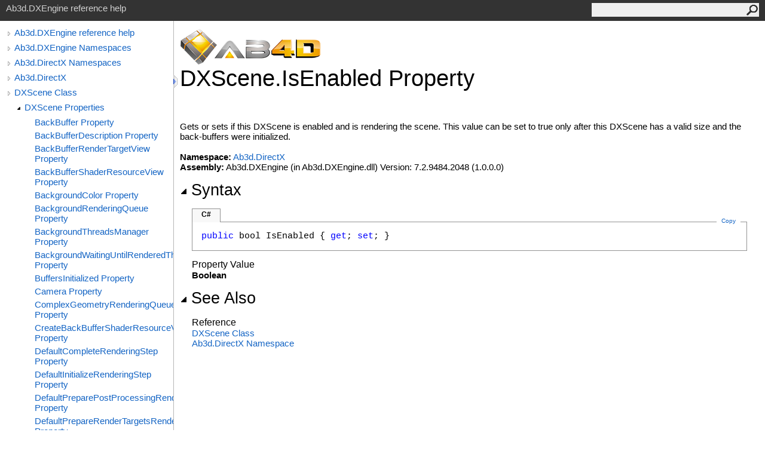

--- FILE ---
content_type: text/html
request_url: https://www.ab4d.com/help/DXEngine/html/P_Ab3d_DirectX_DXScene_IsEnabled.htm
body_size: 6279
content:
<html><head><meta http-equiv="X-UA-Compatible" content="IE=edge" /><meta http-equiv="Content-Type" content="text/html; charset=UTF-8" /><meta name="Microsoft.Help.SelfBranded" content="true" /><meta name="Language" content="en-us" /><meta name="Microsoft.Help.Locale" content="en-us" /><meta name="Microsoft.Help.TopicLocale" content="en-us" /><link rel="shortcut icon" href="../icons/favicon.ico" /><link rel="stylesheet" type="text/css" href="../styles/branding.css" /><link rel="stylesheet" type="text/css" href="../styles/branding-en-US.css" /><script type="text/javascript" src="../scripts/branding.js"></script><title>DXScene.IsEnabled Property</title><meta name="Title" content="IsEnabled Property" /><meta name="Microsoft.Help.Id" content="P:Ab3d.DirectX.DXScene.IsEnabled" /><meta name="Microsoft.Help.ContentType" content="Reference" /><meta name="System.Keywords" content="DXScene.IsEnabled property" /><meta name="System.Keywords" content="IsEnabled property" /><meta name="Microsoft.Help.F1" content="Ab3d.DirectX.DXScene.IsEnabled" /><meta name="Microsoft.Help.F1" content="DXScene.IsEnabled" /><meta name="Microsoft.Help.F1" content="IsEnabled" /><meta name="container" content="Ab3d.DirectX" /><meta name="file" content="P_Ab3d_DirectX_DXScene_IsEnabled" /><meta name="guid" content="P_Ab3d_DirectX_DXScene_IsEnabled" /><meta name="Description" content="Gets or sets if this DXScene is enabled and is rendering the scene. This value can be set to true only after this DXScene has a valid size and the back-buffers were initialized." /><link rel="stylesheet" type="text/css" href="../styles/branding-Website.css" /><script type="text/javascript" src="../scripts/jquery-3.5.1.min.js"></script><script type="text/javascript" src="../scripts/branding-Website.js"></script><script type="text/javascript" src="../scripts/clipboard.min.js"></script></head><body onload="SetDefaultLanguage('cs');"><input type="hidden" id="userDataCache" class="userDataStyle" /><div id="PageHeader" class="pageHeader">Ab3d.DXEngine reference help<form id="SearchForm" method="get" action="#" onsubmit="TransferToSearchPage(); return false;"><input id="SearchTextBox" type="text" maxlength="200" /><button id="SearchButton" type="submit"></button></form></div><div class="pageBody"><div class="leftNav" id="leftNav"><div id="tocNav"><div class="toclevel0" data-toclevel="0"><a class="tocCollapsed" onclick="Toggle(this);" href="#!" /><a data-tochassubtree="true" href="../html/R_Project_Ab3d_DXEngine_Help.htm" title="Ab3d.DXEngine reference help" tocid="roottoc">Ab3d.DXEngine reference help</a></div><div class="toclevel0" data-toclevel="0"><a class="tocCollapsed" onclick="Toggle(this);" href="#!" /><a data-tochassubtree="true" href="../html/R_Project_Ab3d_DXEngine_Help.htm" title="Ab3d.DXEngine Namespaces" tocid="R_Project_Ab3d_DXEngine_Help">Ab3d.DXEngine Namespaces</a></div><div class="toclevel0" data-toclevel="0"><a class="tocCollapsed" onclick="Toggle(this);" href="#!" /><a data-tochassubtree="true" href="../html/G_Ab3d_DirectX.htm" title="Ab3d.DirectX Namespaces" tocid="G_Ab3d_DirectX">Ab3d.DirectX Namespaces</a></div><div class="toclevel0" data-toclevel="0"><a class="tocCollapsed" onclick="Toggle(this);" href="#!" /><a data-tochassubtree="true" href="../html/N_Ab3d_DirectX.htm" title="Ab3d.DirectX" tocid="N_Ab3d_DirectX">Ab3d.DirectX</a></div><div class="toclevel0" data-toclevel="0"><a class="tocCollapsed" onclick="Toggle(this);" href="#!" /><a data-tochassubtree="true" href="../html/T_Ab3d_DirectX_DXScene.htm" title="DXScene Class" tocid="T_Ab3d_DirectX_DXScene">DXScene Class</a></div><div class="toclevel1" data-toclevel="1" data-childrenloaded="true"><a class="tocExpanded" onclick="Toggle(this);" href="#!" /><a data-tochassubtree="true" href="../html/Properties_T_Ab3d_DirectX_DXScene.htm" title="DXScene Properties" tocid="Properties_T_Ab3d_DirectX_DXScene">DXScene Properties</a></div><div class="toclevel2" data-toclevel="2"><a data-tochassubtree="false" href="../html/P_Ab3d_DirectX_DXScene_BackBuffer.htm" title="BackBuffer Property" tocid="P_Ab3d_DirectX_DXScene_BackBuffer">BackBuffer Property</a></div><div class="toclevel2" data-toclevel="2"><a data-tochassubtree="false" href="../html/P_Ab3d_DirectX_DXScene_BackBufferDescription.htm" title="BackBufferDescription Property" tocid="P_Ab3d_DirectX_DXScene_BackBufferDescription">BackBufferDescription Property</a></div><div class="toclevel2" data-toclevel="2"><a data-tochassubtree="false" href="../html/P_Ab3d_DirectX_DXScene_BackBufferRenderTargetView.htm" title="BackBufferRenderTargetView Property" tocid="P_Ab3d_DirectX_DXScene_BackBufferRenderTargetView">BackBufferRenderTargetView Property</a></div><div class="toclevel2" data-toclevel="2"><a data-tochassubtree="false" href="../html/P_Ab3d_DirectX_DXScene_BackBufferShaderResourceView.htm" title="BackBufferShaderResourceView Property" tocid="P_Ab3d_DirectX_DXScene_BackBufferShaderResourceView">BackBufferShaderResourceView Property</a></div><div class="toclevel2" data-toclevel="2"><a data-tochassubtree="false" href="../html/P_Ab3d_DirectX_DXScene_BackgroundColor.htm" title="BackgroundColor Property" tocid="P_Ab3d_DirectX_DXScene_BackgroundColor">BackgroundColor Property</a></div><div class="toclevel2" data-toclevel="2"><a data-tochassubtree="false" href="../html/P_Ab3d_DirectX_DXScene_BackgroundRenderingQueue.htm" title="BackgroundRenderingQueue Property" tocid="P_Ab3d_DirectX_DXScene_BackgroundRenderingQueue">BackgroundRenderingQueue Property</a></div><div class="toclevel2" data-toclevel="2"><a data-tochassubtree="false" href="../html/P_Ab3d_DirectX_DXScene_BackgroundThreadsManager.htm" title="BackgroundThreadsManager Property" tocid="P_Ab3d_DirectX_DXScene_BackgroundThreadsManager">BackgroundThreadsManager Property</a></div><div class="toclevel2" data-toclevel="2"><a data-tochassubtree="false" href="../html/P_Ab3d_DirectX_DXScene_BackgroundWaitingUntilRenderedThresholdTimeMs.htm" title="BackgroundWaitingUntilRenderedThresholdTimeMs Property" tocid="P_Ab3d_DirectX_DXScene_BackgroundWaitingUntilRenderedThresholdTimeMs">BackgroundWaitingUntilRenderedThresholdTimeMs Property</a></div><div class="toclevel2" data-toclevel="2"><a data-tochassubtree="false" href="../html/P_Ab3d_DirectX_DXScene_BuffersInitialized.htm" title="BuffersInitialized Property" tocid="P_Ab3d_DirectX_DXScene_BuffersInitialized">BuffersInitialized Property</a></div><div class="toclevel2" data-toclevel="2"><a data-tochassubtree="false" href="../html/P_Ab3d_DirectX_DXScene_Camera.htm" title="Camera Property" tocid="P_Ab3d_DirectX_DXScene_Camera">Camera Property</a></div><div class="toclevel2" data-toclevel="2"><a data-tochassubtree="false" href="../html/P_Ab3d_DirectX_DXScene_ComplexGeometryRenderingQueue.htm" title="ComplexGeometryRenderingQueue Property" tocid="P_Ab3d_DirectX_DXScene_ComplexGeometryRenderingQueue">ComplexGeometryRenderingQueue Property</a></div><div class="toclevel2" data-toclevel="2"><a data-tochassubtree="false" href="../html/P_Ab3d_DirectX_DXScene_CreateBackBufferShaderResourceView.htm" title="CreateBackBufferShaderResourceView Property" tocid="P_Ab3d_DirectX_DXScene_CreateBackBufferShaderResourceView">CreateBackBufferShaderResourceView Property</a></div><div class="toclevel2" data-toclevel="2"><a data-tochassubtree="false" href="../html/P_Ab3d_DirectX_DXScene_DefaultCompleteRenderingStep.htm" title="DefaultCompleteRenderingStep Property" tocid="P_Ab3d_DirectX_DXScene_DefaultCompleteRenderingStep">DefaultCompleteRenderingStep Property</a></div><div class="toclevel2" data-toclevel="2"><a data-tochassubtree="false" href="../html/P_Ab3d_DirectX_DXScene_DefaultInitializeRenderingStep.htm" title="DefaultInitializeRenderingStep Property" tocid="P_Ab3d_DirectX_DXScene_DefaultInitializeRenderingStep">DefaultInitializeRenderingStep Property</a></div><div class="toclevel2" data-toclevel="2"><a data-tochassubtree="false" href="../html/P_Ab3d_DirectX_DXScene_DefaultPreparePostProcessingRenderingStep.htm" title="DefaultPreparePostProcessingRenderingStep Property" tocid="P_Ab3d_DirectX_DXScene_DefaultPreparePostProcessingRenderingStep">DefaultPreparePostProcessingRenderingStep Property</a></div><div class="toclevel2" data-toclevel="2"><a data-tochassubtree="false" href="../html/P_Ab3d_DirectX_DXScene_DefaultPrepareRenderTargetsRenderingStep.htm" title="DefaultPrepareRenderTargetsRenderingStep Property" tocid="P_Ab3d_DirectX_DXScene_DefaultPrepareRenderTargetsRenderingStep">DefaultPrepareRenderTargetsRenderingStep Property</a></div><div class="toclevel2" data-toclevel="2"><a data-tochassubtree="false" href="../html/P_Ab3d_DirectX_DXScene_DefaultRenderObjectsRenderingStep.htm" title="DefaultRenderObjectsRenderingStep Property" tocid="P_Ab3d_DirectX_DXScene_DefaultRenderObjectsRenderingStep">DefaultRenderObjectsRenderingStep Property</a></div><div class="toclevel2" data-toclevel="2"><a data-tochassubtree="false" href="../html/P_Ab3d_DirectX_DXScene_DefaultRenderPostProcessingRenderingStep.htm" title="DefaultRenderPostProcessingRenderingStep Property" tocid="P_Ab3d_DirectX_DXScene_DefaultRenderPostProcessingRenderingStep">DefaultRenderPostProcessingRenderingStep Property</a></div><div class="toclevel2" data-toclevel="2"><a data-tochassubtree="false" href="../html/P_Ab3d_DirectX_DXScene_DefaultRenderPostProcessingRenderingStepsGroup.htm" title="DefaultRenderPostProcessingRenderingStepsGroup Property" tocid="P_Ab3d_DirectX_DXScene_DefaultRenderPostProcessingRenderingStepsGroup">DefaultRenderPostProcessingRenderingStepsGroup Property</a></div><div class="toclevel2" data-toclevel="2"><a data-tochassubtree="false" href="../html/P_Ab3d_DirectX_DXScene_DefaultRenderSpritesRenderingStep.htm" title="DefaultRenderSpritesRenderingStep Property" tocid="P_Ab3d_DirectX_DXScene_DefaultRenderSpritesRenderingStep">DefaultRenderSpritesRenderingStep Property</a></div><div class="toclevel2" data-toclevel="2"><a data-tochassubtree="false" href="../html/P_Ab3d_DirectX_DXScene_DefaultResolveBackBufferRenderingStep.htm" title="DefaultResolveBackBufferRenderingStep Property" tocid="P_Ab3d_DirectX_DXScene_DefaultResolveBackBufferRenderingStep">DefaultResolveBackBufferRenderingStep Property</a></div><div class="toclevel2" data-toclevel="2"><a data-tochassubtree="false" href="../html/P_Ab3d_DirectX_DXScene_DepthStencilBufferFormat.htm" title="DepthStencilBufferFormat Property" tocid="P_Ab3d_DirectX_DXScene_DepthStencilBufferFormat">DepthStencilBufferFormat Property</a></div><div class="toclevel2" data-toclevel="2"><a data-tochassubtree="false" href="../html/P_Ab3d_DirectX_DXScene_DepthStencilView.htm" title="DepthStencilView Property" tocid="P_Ab3d_DirectX_DXScene_DepthStencilView">DepthStencilView Property</a></div><div class="toclevel2" data-toclevel="2"><a data-tochassubtree="false" href="../html/P_Ab3d_DirectX_DXScene_Device.htm" title="Device Property" tocid="P_Ab3d_DirectX_DXScene_Device">Device Property</a></div><div class="toclevel2" data-toclevel="2"><a data-tochassubtree="false" href="../html/P_Ab3d_DirectX_DXScene_DpiScaleX.htm" title="DpiScaleX Property" tocid="P_Ab3d_DirectX_DXScene_DpiScaleX">DpiScaleX Property</a></div><div class="toclevel2" data-toclevel="2"><a data-tochassubtree="false" href="../html/P_Ab3d_DirectX_DXScene_DpiScaleY.htm" title="DpiScaleY Property" tocid="P_Ab3d_DirectX_DXScene_DpiScaleY">DpiScaleY Property</a></div><div class="toclevel2" data-toclevel="2"><a data-tochassubtree="false" href="../html/P_Ab3d_DirectX_DXScene_DXDevice.htm" title="DXDevice Property" tocid="P_Ab3d_DirectX_DXScene_DXDevice">DXDevice Property</a></div><div class="toclevel2" data-toclevel="2"><a data-tochassubtree="false" href="../html/P_Ab3d_DirectX_DXScene_DXHitTestOptions.htm" title="DXHitTestOptions Property" tocid="P_Ab3d_DirectX_DXScene_DXHitTestOptions">DXHitTestOptions Property</a></div><div class="toclevel2" data-toclevel="2"><a data-tochassubtree="false" href="../html/P_Ab3d_DirectX_DXScene_ExecutePixelShaderPerSample.htm" title="ExecutePixelShaderPerSample Property" tocid="P_Ab3d_DirectX_DXScene_ExecutePixelShaderPerSample">ExecutePixelShaderPerSample Property</a></div><div class="toclevel2" data-toclevel="2"><a data-tochassubtree="false" href="../html/P_Ab3d_DirectX_DXScene_ForegroundRenderingQueue.htm" title="ForegroundRenderingQueue Property" tocid="P_Ab3d_DirectX_DXScene_ForegroundRenderingQueue">ForegroundRenderingQueue Property</a></div><div class="toclevel2" data-toclevel="2"><a data-tochassubtree="false" href="../html/P_Ab3d_DirectX_DXScene_FrameNumber.htm" title="FrameNumber Property" tocid="P_Ab3d_DirectX_DXScene_FrameNumber">FrameNumber Property</a></div><div class="toclevel2" data-toclevel="2"><a data-tochassubtree="false" href="../html/P_Ab3d_DirectX_DXScene_GeometryRenderingQueue.htm" title="GeometryRenderingQueue Property" tocid="P_Ab3d_DirectX_DXScene_GeometryRenderingQueue">GeometryRenderingQueue Property</a></div><div class="toclevel2" data-toclevel="2"><a data-tochassubtree="false" href="../html/P_Ab3d_DirectX_DXScene_HardwareAccelerate3DLineCaps.htm" title="HardwareAccelerate3DLineCaps Property" tocid="P_Ab3d_DirectX_DXScene_HardwareAccelerate3DLineCaps">HardwareAccelerate3DLineCaps Property</a></div><div class="toclevel2" data-toclevel="2"><a data-tochassubtree="false" href="../html/P_Ab3d_DirectX_DXScene_HardwareAccelerate3DLines.htm" title="HardwareAccelerate3DLines Property" tocid="P_Ab3d_DirectX_DXScene_HardwareAccelerate3DLines">HardwareAccelerate3DLines Property</a></div><div class="toclevel2" data-toclevel="2"><a data-tochassubtree="false" href="../html/P_Ab3d_DirectX_DXScene_Height.htm" title="Height Property" tocid="P_Ab3d_DirectX_DXScene_Height">Height Property</a></div><div class="toclevel2" data-toclevel="2"><a data-tochassubtree="false" href="../html/P_Ab3d_DirectX_DXScene_IsAutomaticallyUpdatingBeforeEachRender.htm" title="IsAutomaticallyUpdatingBeforeEachRender Property" tocid="P_Ab3d_DirectX_DXScene_IsAutomaticallyUpdatingBeforeEachRender">IsAutomaticallyUpdatingBeforeEachRender Property</a></div><div class="toclevel2" data-toclevel="2"><a data-tochassubtree="false" href="../html/P_Ab3d_DirectX_DXScene_IsCachingCommandLists.htm" title="IsCachingCommandLists Property" tocid="P_Ab3d_DirectX_DXScene_IsCachingCommandLists">IsCachingCommandLists Property</a></div><div class="toclevel2" data-toclevel="2"><a data-tochassubtree="false" href="../html/P_Ab3d_DirectX_DXScene_IsCreatingFinalBackBufferCopy.htm" title="IsCreatingFinalBackBufferCopy Property" tocid="P_Ab3d_DirectX_DXScene_IsCreatingFinalBackBufferCopy">IsCreatingFinalBackBufferCopy Property</a></div><div class="toclevel2" data-toclevel="2"><a data-tochassubtree="false" href="../html/P_Ab3d_DirectX_DXScene_IsCurrentlyWaitingUntilRendered.htm" title="IsCurrentlyWaitingUntilRendered Property" tocid="P_Ab3d_DirectX_DXScene_IsCurrentlyWaitingUntilRendered">IsCurrentlyWaitingUntilRendered Property</a></div><div class="toclevel2 current" data-toclevel="2"><a data-tochassubtree="false" href="../html/P_Ab3d_DirectX_DXScene_IsEnabled.htm" title="IsEnabled Property" tocid="P_Ab3d_DirectX_DXScene_IsEnabled">IsEnabled Property</a></div><div class="toclevel2" data-toclevel="2"><a data-tochassubtree="false" href="../html/P_Ab3d_DirectX_DXScene_IsInitialized.htm" title="IsInitialized Property" tocid="P_Ab3d_DirectX_DXScene_IsInitialized">IsInitialized Property</a></div><div class="toclevel2" data-toclevel="2"><a data-tochassubtree="false" href="../html/P_Ab3d_DirectX_DXScene_IsMaterialSortingEnabled.htm" title="IsMaterialSortingEnabled Property" tocid="P_Ab3d_DirectX_DXScene_IsMaterialSortingEnabled">IsMaterialSortingEnabled Property</a></div><div class="toclevel2" data-toclevel="2"><a data-tochassubtree="false" href="../html/P_Ab3d_DirectX_DXScene_IsRendering.htm" title="IsRendering Property" tocid="P_Ab3d_DirectX_DXScene_IsRendering">IsRendering Property</a></div><div class="toclevel2" data-toclevel="2"><a data-tochassubtree="false" href="../html/P_Ab3d_DirectX_DXScene_IsSwapChainCreated.htm" title="IsSwapChainCreated Property" tocid="P_Ab3d_DirectX_DXScene_IsSwapChainCreated">IsSwapChainCreated Property</a></div><div class="toclevel2" data-toclevel="2"><a data-tochassubtree="false" href="../html/P_Ab3d_DirectX_DXScene_IsTransparencySortingEnabled.htm" title="IsTransparencySortingEnabled Property" tocid="P_Ab3d_DirectX_DXScene_IsTransparencySortingEnabled">IsTransparencySortingEnabled Property</a></div><div class="toclevel2" data-toclevel="2"><a data-tochassubtree="false" href="../html/P_Ab3d_DirectX_DXScene_IsWaitingUntilRenderedEnabled.htm" title="IsWaitingUntilRenderedEnabled Property" tocid="P_Ab3d_DirectX_DXScene_IsWaitingUntilRenderedEnabled">IsWaitingUntilRenderedEnabled Property</a></div><div class="toclevel2" data-toclevel="2"><a data-tochassubtree="false" href="../html/P_Ab3d_DirectX_DXScene_Lights.htm" title="Lights Property" tocid="P_Ab3d_DirectX_DXScene_Lights">Lights Property</a></div><div class="toclevel2" data-toclevel="2"><a data-tochassubtree="false" href="../html/P_Ab3d_DirectX_DXScene_LineGeometryRenderingQueue.htm" title="LineGeometryRenderingQueue Property" tocid="P_Ab3d_DirectX_DXScene_LineGeometryRenderingQueue">LineGeometryRenderingQueue Property</a></div><div class="toclevel2" data-toclevel="2"><a data-tochassubtree="false" href="../html/P_Ab3d_DirectX_DXScene_MasterDXScene.htm" title="MasterDXScene Property" tocid="P_Ab3d_DirectX_DXScene_MasterDXScene">MasterDXScene Property</a></div><div class="toclevel2" data-toclevel="2"><a data-tochassubtree="false" href="../html/P_Ab3d_DirectX_DXScene_MaxBackgroundThreadsCount.htm" title="MaxBackgroundThreadsCount Property" tocid="P_Ab3d_DirectX_DXScene_MaxBackgroundThreadsCount">MaxBackgroundThreadsCount Property</a></div><div class="toclevel2" data-toclevel="2"><a data-tochassubtree="false" href="../html/P_Ab3d_DirectX_DXScene_MaxFarPlaneDistance.htm" title="MaxFarPlaneDistance Property" tocid="P_Ab3d_DirectX_DXScene_MaxFarPlaneDistance">MaxFarPlaneDistance Property</a></div><div class="toclevel2" data-toclevel="2"><a data-tochassubtree="false" href="../html/P_Ab3d_DirectX_DXScene_MinNearPlaneDistance.htm" title="MinNearPlaneDistance Property" tocid="P_Ab3d_DirectX_DXScene_MinNearPlaneDistance">MinNearPlaneDistance Property</a></div><div class="toclevel2" data-toclevel="2"><a data-tochassubtree="false" href="../html/P_Ab3d_DirectX_DXScene_MSAABackBuffer.htm" title="MSAABackBuffer Property" tocid="P_Ab3d_DirectX_DXScene_MSAABackBuffer">MSAABackBuffer Property</a></div><div class="toclevel2" data-toclevel="2"><a data-tochassubtree="false" href="../html/P_Ab3d_DirectX_DXScene_MSAABackBufferDescription.htm" title="MSAABackBufferDescription Property" tocid="P_Ab3d_DirectX_DXScene_MSAABackBufferDescription">MSAABackBufferDescription Property</a></div><div class="toclevel2" data-toclevel="2"><a data-tochassubtree="false" href="../html/P_Ab3d_DirectX_DXScene_MSAABackBufferRenderTargetView.htm" title="MSAABackBufferRenderTargetView Property" tocid="P_Ab3d_DirectX_DXScene_MSAABackBufferRenderTargetView">MSAABackBufferRenderTargetView Property</a></div><div class="toclevel2" data-toclevel="2"><a data-tochassubtree="false" href="../html/P_Ab3d_DirectX_DXScene_MultisampleCount.htm" title="MultisampleCount Property" tocid="P_Ab3d_DirectX_DXScene_MultisampleCount">MultisampleCount Property</a></div><div class="toclevel2" data-toclevel="2"><a data-tochassubtree="false" href="../html/P_Ab3d_DirectX_DXScene_OptimizeNearAndFarCameraPlanes.htm" title="OptimizeNearAndFarCameraPlanes Property" tocid="P_Ab3d_DirectX_DXScene_OptimizeNearAndFarCameraPlanes">OptimizeNearAndFarCameraPlanes Property</a></div><div class="toclevel2" data-toclevel="2"><a data-tochassubtree="false" href="../html/P_Ab3d_DirectX_DXScene_OtherGeometryRenderingQueue.htm" title="OtherGeometryRenderingQueue Property" tocid="P_Ab3d_DirectX_DXScene_OtherGeometryRenderingQueue">OtherGeometryRenderingQueue Property</a></div><div class="toclevel2" data-toclevel="2"><a data-tochassubtree="false" href="../html/P_Ab3d_DirectX_DXScene_OverlayRenderingQueue.htm" title="OverlayRenderingQueue Property" tocid="P_Ab3d_DirectX_DXScene_OverlayRenderingQueue">OverlayRenderingQueue Property</a></div><div class="toclevel2" data-toclevel="2"><a data-tochassubtree="false" href="../html/P_Ab3d_DirectX_DXScene_PostProcesses.htm" title="PostProcesses Property" tocid="P_Ab3d_DirectX_DXScene_PostProcesses">PostProcesses Property</a></div><div class="toclevel2" data-toclevel="2"><a data-tochassubtree="false" href="../html/P_Ab3d_DirectX_DXScene_RenderAntialiased3DLines.htm" title="RenderAntialiased3DLines Property" tocid="P_Ab3d_DirectX_DXScene_RenderAntialiased3DLines">RenderAntialiased3DLines Property</a></div><div class="toclevel2" data-toclevel="2"><a data-tochassubtree="false" href="../html/P_Ab3d_DirectX_DXScene_RenderConnectedLinesAsDisconnected.htm" title="RenderConnectedLinesAsDisconnected Property" tocid="P_Ab3d_DirectX_DXScene_RenderConnectedLinesAsDisconnected">RenderConnectedLinesAsDisconnected Property</a></div><div class="toclevel2" data-toclevel="2"><a data-tochassubtree="false" href="../html/P_Ab3d_DirectX_DXScene_RenderConnectedLinesAsDisconnectedLinesThicknessLimit.htm" title="RenderConnectedLinesAsDisconnectedLinesThicknessLimit Property" tocid="P_Ab3d_DirectX_DXScene_RenderConnectedLinesAsDisconnectedLinesThicknessLimit">RenderConnectedLinesAsDisconnectedLinesThicknessLimit Property</a></div><div class="toclevel2" data-toclevel="2"><a data-tochassubtree="false" href="../html/P_Ab3d_DirectX_DXScene_RenderingContext.htm" title="RenderingContext Property" tocid="P_Ab3d_DirectX_DXScene_RenderingContext">RenderingContext Property</a></div><div class="toclevel2" data-toclevel="2"><a data-tochassubtree="false" href="../html/P_Ab3d_DirectX_DXScene_RenderingQueues.htm" title="RenderingQueues Property" tocid="P_Ab3d_DirectX_DXScene_RenderingQueues">RenderingQueues Property</a></div><div class="toclevel2" data-toclevel="2"><a data-tochassubtree="false" href="../html/P_Ab3d_DirectX_DXScene_RenderingSteps.htm" title="RenderingSteps Property" tocid="P_Ab3d_DirectX_DXScene_RenderingSteps">RenderingSteps Property</a></div><div class="toclevel2" data-toclevel="2"><a data-tochassubtree="false" href="../html/P_Ab3d_DirectX_DXScene_RenderMultiPolyLinesWithOneDrawCall.htm" title="RenderMultiPolyLinesWithOneDrawCall Property" tocid="P_Ab3d_DirectX_DXScene_RenderMultiPolyLinesWithOneDrawCall">RenderMultiPolyLinesWithOneDrawCall Property</a></div><div class="toclevel2" data-toclevel="2"><a data-tochassubtree="false" href="../html/P_Ab3d_DirectX_DXScene_RootNode.htm" title="RootNode Property" tocid="P_Ab3d_DirectX_DXScene_RootNode">RootNode Property</a></div><div class="toclevel2" data-toclevel="2"><a data-tochassubtree="false" href="../html/P_Ab3d_DirectX_DXScene_ShaderQuality.htm" title="ShaderQuality Property" tocid="P_Ab3d_DirectX_DXScene_ShaderQuality">ShaderQuality Property</a></div><div class="toclevel2" data-toclevel="2"><a data-tochassubtree="false" href="../html/P_Ab3d_DirectX_DXScene_ShadowRenderingProvider.htm" title="ShadowRenderingProvider Property" tocid="P_Ab3d_DirectX_DXScene_ShadowRenderingProvider">ShadowRenderingProvider Property</a></div><div class="toclevel2" data-toclevel="2"><a data-tochassubtree="false" href="../html/P_Ab3d_DirectX_DXScene_SSAABackBuffer.htm" title="SSAABackBuffer Property" tocid="P_Ab3d_DirectX_DXScene_SSAABackBuffer">SSAABackBuffer Property</a></div><div class="toclevel2" data-toclevel="2"><a data-tochassubtree="false" href="../html/P_Ab3d_DirectX_DXScene_SSAABackBufferDescription.htm" title="SSAABackBufferDescription Property" tocid="P_Ab3d_DirectX_DXScene_SSAABackBufferDescription">SSAABackBufferDescription Property</a></div><div class="toclevel2" data-toclevel="2"><a data-tochassubtree="false" href="../html/P_Ab3d_DirectX_DXScene_SSAABackBufferRenderTargetView.htm" title="SSAABackBufferRenderTargetView Property" tocid="P_Ab3d_DirectX_DXScene_SSAABackBufferRenderTargetView">SSAABackBufferRenderTargetView Property</a></div><div class="toclevel2" data-toclevel="2"><a data-tochassubtree="false" href="../html/P_Ab3d_DirectX_DXScene_SSAABackBufferShaderResourceView.htm" title="SSAABackBufferShaderResourceView Property" tocid="P_Ab3d_DirectX_DXScene_SSAABackBufferShaderResourceView">SSAABackBufferShaderResourceView Property</a></div><div class="toclevel2" data-toclevel="2"><a data-tochassubtree="false" href="../html/P_Ab3d_DirectX_DXScene_SSAONormalDepthShaderResourceView.htm" title="SSAONormalDepthShaderResourceView Property" tocid="P_Ab3d_DirectX_DXScene_SSAONormalDepthShaderResourceView">SSAONormalDepthShaderResourceView Property</a></div><div class="toclevel2" data-toclevel="2"><a data-tochassubtree="false" href="../html/P_Ab3d_DirectX_DXScene_SSAOShadowMapShaderResourceView.htm" title="SSAOShadowMapShaderResourceView Property" tocid="P_Ab3d_DirectX_DXScene_SSAOShadowMapShaderResourceView">SSAOShadowMapShaderResourceView Property</a></div><div class="toclevel2" data-toclevel="2"><a data-tochassubtree="false" href="../html/P_Ab3d_DirectX_DXScene_StagingBackBuffer.htm" title="StagingBackBuffer Property" tocid="P_Ab3d_DirectX_DXScene_StagingBackBuffer">StagingBackBuffer Property</a></div><div class="toclevel2" data-toclevel="2"><a data-tochassubtree="false" href="../html/P_Ab3d_DirectX_DXScene_StagingBackBufferDescription.htm" title="StagingBackBufferDescription Property" tocid="P_Ab3d_DirectX_DXScene_StagingBackBufferDescription">StagingBackBufferDescription Property</a></div><div class="toclevel2" data-toclevel="2"><a data-tochassubtree="false" href="../html/P_Ab3d_DirectX_DXScene_StandardGeometryRenderingQueue.htm" title="StandardGeometryRenderingQueue Property" tocid="P_Ab3d_DirectX_DXScene_StandardGeometryRenderingQueue">StandardGeometryRenderingQueue Property</a></div><div class="toclevel2" data-toclevel="2"><a data-tochassubtree="false" href="../html/P_Ab3d_DirectX_DXScene_Statistics.htm" title="Statistics Property" tocid="P_Ab3d_DirectX_DXScene_Statistics">Statistics Property</a></div><div class="toclevel2" data-toclevel="2"><a data-tochassubtree="false" href="../html/P_Ab3d_DirectX_DXScene_SupersamplingCount.htm" title="SupersamplingCount Property" tocid="P_Ab3d_DirectX_DXScene_SupersamplingCount">SupersamplingCount Property</a></div><div class="toclevel2" data-toclevel="2"><a data-tochassubtree="false" href="../html/P_Ab3d_DirectX_DXScene_SupersamplingFactor.htm" title="SupersamplingFactor Property" tocid="P_Ab3d_DirectX_DXScene_SupersamplingFactor">SupersamplingFactor Property</a></div><div class="toclevel2" data-toclevel="2"><a data-tochassubtree="false" href="../html/P_Ab3d_DirectX_DXScene_SwapChain.htm" title="SwapChain Property" tocid="P_Ab3d_DirectX_DXScene_SwapChain">SwapChain Property</a></div><div class="toclevel2" data-toclevel="2"><a data-tochassubtree="false" href="../html/P_Ab3d_DirectX_DXScene_TransparentRenderingQueue.htm" title="TransparentRenderingQueue Property" tocid="P_Ab3d_DirectX_DXScene_TransparentRenderingQueue">TransparentRenderingQueue Property</a></div><div class="toclevel2" data-toclevel="2"><a data-tochassubtree="false" href="../html/P_Ab3d_DirectX_DXScene_UsedMultisamplingDescription.htm" title="UsedMultisamplingDescription Property" tocid="P_Ab3d_DirectX_DXScene_UsedMultisamplingDescription">UsedMultisamplingDescription Property</a></div><div class="toclevel2" data-toclevel="2"><a data-tochassubtree="false" href="../html/P_Ab3d_DirectX_DXScene_UsedSwapChainEffect.htm" title="UsedSwapChainEffect Property" tocid="P_Ab3d_DirectX_DXScene_UsedSwapChainEffect">UsedSwapChainEffect Property</a></div><div class="toclevel2" data-toclevel="2"><a data-tochassubtree="false" href="../html/P_Ab3d_DirectX_DXScene_UseGeometryShaderFor3DLines.htm" title="UseGeometryShaderFor3DLines Property" tocid="P_Ab3d_DirectX_DXScene_UseGeometryShaderFor3DLines">UseGeometryShaderFor3DLines Property</a></div><div class="toclevel2" data-toclevel="2"><a data-tochassubtree="false" href="../html/P_Ab3d_DirectX_DXScene_UseSharedWpfTexture.htm" title="UseSharedWpfTexture Property" tocid="P_Ab3d_DirectX_DXScene_UseSharedWpfTexture">UseSharedWpfTexture Property</a></div><div class="toclevel2" data-toclevel="2"><a data-tochassubtree="false" href="../html/P_Ab3d_DirectX_DXScene_Viewport.htm" title="Viewport Property" tocid="P_Ab3d_DirectX_DXScene_Viewport">Viewport Property</a></div><div class="toclevel2" data-toclevel="2"><a data-tochassubtree="false" href="../html/P_Ab3d_DirectX_DXScene_VirtualRealityProvider.htm" title="VirtualRealityProvider Property" tocid="P_Ab3d_DirectX_DXScene_VirtualRealityProvider">VirtualRealityProvider Property</a></div><div class="toclevel2" data-toclevel="2"><a data-tochassubtree="false" href="../html/P_Ab3d_DirectX_DXScene_Width.htm" title="Width Property" tocid="P_Ab3d_DirectX_DXScene_Width">Width Property</a></div></div><div id="tocResizableEW" onmousedown="OnMouseDown(event);"></div><div id="TocResize" class="tocResize"><img id="ResizeImageIncrease" src="../icons/TocOpen.gif" onclick="OnIncreaseToc()" alt="Click or drag to resize" title="Click or drag to resize" /><img id="ResizeImageReset" src="../icons/TocClose.gif" style="display:none" onclick="OnResetToc()" alt="Click or drag to resize" title="Click or drag to resize" /></div></div><div id="TopicContent" class="topicContent"><table class="titleTable"><tr><td colspan="2" class="logoColumnAbove" align="left"><img alt="AB4D logo" width="238" height="65" src="../icons/AB4D-logo.png" /></td></tr><tr><td class="titleColumn"><h1>DXScene<span id="LST6462A788_0" data-languageSpecificText="cpp=::|nu=."></span>Is<wbr />Enabled Property</h1></td></tr></table><div class="summary">
            Gets or sets if this DXScene is enabled and is rendering the scene.
            This value can be set to true only after this DXScene has a valid size and the back-buffers were initialized.
            </div><br /><strong>Namespace:</strong> <a href="N_Ab3d_DirectX.htm">Ab3d.DirectX</a><br /><strong>Assembly:</strong> Ab3d.DXEngine (in Ab3d.DXEngine.dll) Version: 7.2.9484.2048 (1.0.0.0)<div class="collapsibleAreaRegion"><span class="collapsibleRegionTitle" onclick="SectionExpandCollapse('IDB')" onkeypress="SectionExpandCollapse_CheckKey('IDB', event)" tabindex="0"><img id="IDBToggle" class="collapseToggle" src="../icons/SectionExpanded.png" />Syntax</span></div><div id="IDBSection" class="collapsibleSection"><div id="IDAB" class="codeSnippetContainer"><div class="codeSnippetContainerTabs"><div id="IDAB_tab1" class="codeSnippetContainerTabSingle">C#</div></div><div class="codeSnippetContainerCodeContainer"><div class="codeSnippetToolBar"><div class="codeSnippetToolBarText"><a id="IDAB_copyCode" href="#" class="copyCodeSnippet" onclick="CopyToClipboard('IDAB');return false;" title="Copy">Copy</a></div></div><div id="IDAB_code_Div1" class="codeSnippetContainerCode" style="display: block"><pre xml:space="preserve"><span class="keyword">public</span> <span class="identifier">bool</span> <span class="identifier">IsEnabled</span> { <span class="keyword">get</span>; <span class="keyword">set</span>; }</pre></div></div></div><h4>Property Value</h4><span class="noLink">Boolean</span></div><div class="collapsibleAreaRegion"><span class="collapsibleRegionTitle" onclick="SectionExpandCollapse('seeAlso')" onkeypress="SectionExpandCollapse_CheckKey('seeAlso', event)" tabindex="0"><img id="seeAlsoToggle" class="collapseToggle" src="../icons/SectionExpanded.png" />See Also</span></div><div id="seeAlsoSection" class="collapsibleSection"><h4>Reference</h4><div><a href="T_Ab3d_DirectX_DXScene.htm">DXScene Class</a></div><div><a href="N_Ab3d_DirectX.htm">Ab3d.DirectX Namespace</a></div></div></div></div><div id="PageFooter" class="pageFooter">See <a href="https://www.ab4d.com/DXEngine.aspx">Ab3d.DXEngine  home page</a> to get more information about the Ab3d.DXEngine library.<p>Copyright (c) by AB4D d.o.o. (www.ab4d.com)</p></div></body></html>

--- FILE ---
content_type: text/css
request_url: https://www.ab4d.com/help/DXEngine/styles/branding-Website.css
body_size: 847
content:
/* Style adjustments for websites */
.topicContent {
    margin-left: 280px;
}

/* Lightweight TOC */
.tocCollapsed {
	background: url('../icons/TocCollapsed.gif') no-repeat scroll center;
	width: 17px;
	height: 20px;
	overflow: hidden;
}
.tocExpanded {
	background: url('../icons/TocExpanded.gif') no-repeat scroll center;
	width: 17px;
	height: 20px;
	overflow: hidden;
}
.tocResize {
	position: absolute;
	top: 90px;
	left: 300px;
	width: 5px;
	height: 20px;
	padding-right: 5px;
}
.tocResize img {
	border: none;
	cursor: pointer;
}
div#leftNav {
	float: left;
	margin: 0px -1px 0 0;
	width: 280px;
	min-height: 10px;
	position: relative;
	border-right: 1px solid #b6b6b6;
	padding-left: 10px;
	padding-top: 15px;
}
div#tocNav {
	font-family: 'Segoe UI' ,Verdana,Arial;
	overflow-x: hidden;
	line-height: normal;
	margin: -20px 0 0 -4px;
}
div#tocNav > div {
	overflow-x: hidden;
	white-space: normal;
	width: auto;
	margin-bottom: 5px;
}
div#leftNav a, div#leftNav a:link, div#leftNav a:visited {
	color: #1364c4;
	text-decoration: none;
}
div#leftNav a:hover {
	color: #3390b1;
}
div#tocNav > div > a, div#tocNav > div > a:link, div#tocNav > div > a:visited {
	display: block;
	margin-left: 18px;
	overflow: hidden;
}
div#tocNav > div.current > a, div#tocNav > div.current > a:link, div#tocNav > div.current > a:visited {
	color: #000;
	font-weight: bold;
	text-decoration: none;
}
div#tocNav > div > a.tocExpanded, div#tocNav > div > a.tocCollapsed {
	float: left;
	display: inline-block;
	margin-left: 0;
	vertical-align: top;
}
div#tocResizableEW {
	cursor: e-resize;
	width: 15px;
	top: 0;
	height: 100%;
	position: absolute;
	display: block;
	font-size: 0.5px;
	right: -7px;
}
.toclevel0:first-child {
	margin-top: 16px;
}
div#tocNav > div.toclevel1 {
	padding-left: 17px;
}
div#tocNav > div.toclevel2 {
	padding-left: 34px;
}
div#tocNav > div.toclevel3 {
	padding-left: 51px;
}
div#tocNav > div.toclevel4 {
	padding-left: 68px;
}
div#tocNav > div.toclevel5 {
	padding-left: 85px;
}
div#tocNav > div.toclevel6 {
	padding-left: 102px;
}
div#tocNav > div.toclevel7 {
	padding-left: 119px;
}
div#tocNav > div.toclevel8 {
	padding-left: 136px;
}
div#tocNav > div.toclevel9 {
	padding-left: 153px;
}
div#tocNav > div.toclevel10 {
	padding-left: 170px;
}

/* Search form */
form#SearchForm {
	float: right;
	background-color: #eee;
	width: 280px;
}
form#SearchForm input {
	background-color: #eee;
	border: 0;
	height: 22px;
	width: 230px;
	color: #3b3b3b;
	display: inline-block;
	margin: 1px 0 0 0;
	padding: 1px 4px 1px 10px;
}
form#SearchForm button {
	background: url('../icons/Search.png') no-repeat scroll center;
	background-color: #eee;
	float: right;
	border: 0;
	margin: 3px 2px 0 0;
	cursor: pointer;
	color: #3b3b3b;
	width: 19px;
	height: 18px;
	overflow: hidden;
}
.searchContainer {
	width: 700px;
	margin-top: 50px;
	margin-left: auto;
	margin-right: auto;
}
